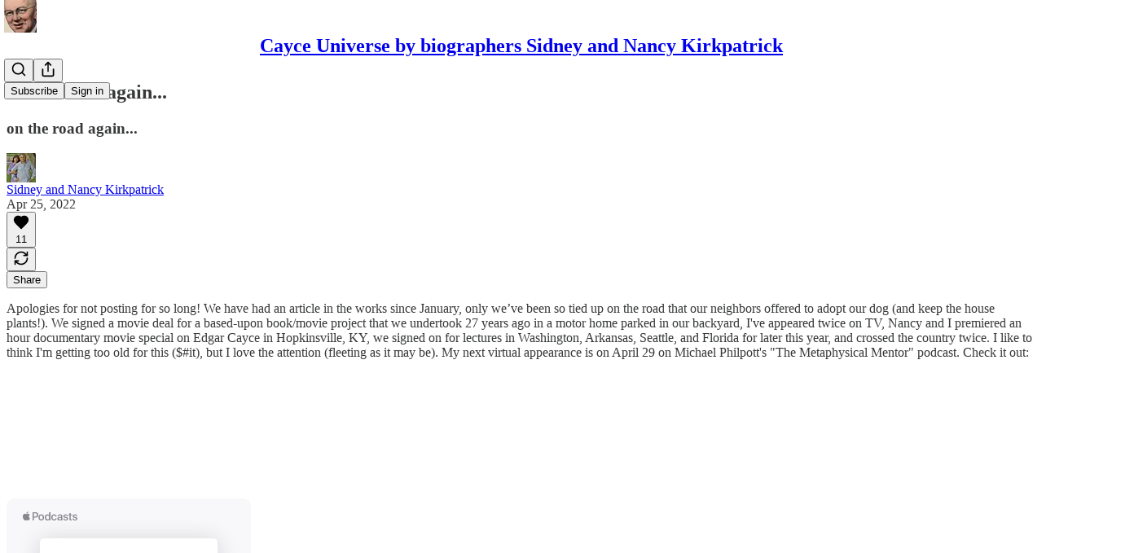

--- FILE ---
content_type: application/javascript; charset=UTF-8
request_url: https://kirkpatrick.substack.com/cdn-cgi/challenge-platform/h/b/scripts/jsd/d251aa49a8a3/main.js?
body_size: 8803
content:
window._cf_chl_opt={AKGCx8:'b'};~function(j6,ph,pO,pV,pG,pq,pl,pg,pc,j1){j6=Q,function(Z,f,jO,j5,j,n){for(jO={Z:431,f:391,j:538,n:394,F:383,Y:449,U:331,E:410,L:469},j5=Q,j=Z();!![];)try{if(n=parseInt(j5(jO.Z))/1+-parseInt(j5(jO.f))/2*(parseInt(j5(jO.j))/3)+parseInt(j5(jO.n))/4+-parseInt(j5(jO.F))/5+-parseInt(j5(jO.Y))/6+parseInt(j5(jO.U))/7*(parseInt(j5(jO.E))/8)+-parseInt(j5(jO.L))/9,f===n)break;else j.push(j.shift())}catch(F){j.push(j.shift())}}(I,374540),ph=this||self,pO=ph[j6(341)],pV=function(nU,nY,nj,nf,n9,j7,f,j,n,F){return nU={Z:311,f:494,j:502,n:466,F:357,Y:371},nY={Z:479,f:471,j:305,n:400,F:381,Y:309,U:304,E:318,L:471,A:473,k:478,J:465,b:338,B:479,D:471,m:542,K:471,P:478,i:370,W:487,S:325,v:523,d:338,R:523,o:471},nj={Z:452,f:459},nf={Z:378,f:318,j:459,n:523,F:489,Y:300,U:507,E:325,L:489,A:300,k:507,J:398,b:398,B:347,D:304,m:489,K:300,P:507,i:343,W:338,S:343,v:484,d:395,R:520,o:343,C:479,h:338,O:465,V:318,G:471,s:473,a:471,l:453,g:513,x:300,c:507,y:400,H:385,M:450,z:343,T:517,X:393,N:338,e:541,I0:465,I1:343,I2:377,I3:505,I4:362,I5:533,I6:330,I7:529,I8:530,I9:520,II:338,IQ:395,IZ:352,If:526,Ip:440,Ij:338,In:487},n9={Z:454,f:523},j7=j6,f={'kpTsq':function(Y,U,E){return Y(U,E)},'XKLDX':j7(nU.Z),'fWfpd':function(Y,U){return Y(U)},'AwrhI':function(Y,U){return U==Y},'suKPv':function(Y,U){return Y+U},'ynTfs':j7(nU.f),'sBoly':j7(nU.j),'CRgBe':function(Y,U){return Y|U},'pEAQM':function(Y,U){return Y<<U},'vTfoE':function(Y,U){return Y-U},'fqSUC':function(Y,U){return Y>U},'hZVFT':function(Y,U){return Y(U)},'mLOos':function(Y,U){return Y<U},'Foplf':function(Y,U){return U!==Y},'JFZBF':function(Y,U){return U|Y},'NWRvB':function(Y,U){return Y&U},'VMpJK':function(Y,U){return U==Y},'tCvfH':function(Y,U){return Y&U},'OrfRh':function(Y,U){return U==Y},'MSCnh':function(Y,U){return Y|U},'ThQkf':function(Y,U){return Y==U},'kBiBp':function(Y,U){return Y&U},'rfadz':function(Y,U){return Y==U},'khXmf':function(Y,U){return Y-U},'lQvpk':function(Y,U){return U==Y},'UfaiF':function(Y,U,E){return Y(U,E)},'jkWTE':function(Y,U){return Y!=U},'lGJlx':j7(nU.n),'hvlzx':function(Y,U){return Y*U},'aMGiV':function(Y,U){return Y&U},'AbvHv':function(Y,U){return Y<U}},j=String[j7(nU.F)],n={'h':function(Y){return Y==null?'':n.g(Y,6,function(U,j8){return j8=Q,j8(n9.Z)[j8(n9.f)](U)})},'g':function(Y,U,E,j9,L,A,J,B,D,K,P,i,W,S,R,o,C,M,O,V,G,s,x,nZ,H){if(j9=j7,L={},L[j9(nf.Z)]=function(H,M){return H===M},A=L,f[j9(nf.f)](null,Y))return'';for(B={},D={},K='',P=2,i=3,W=2,S=[],R=0,o=0,C=0;C<Y[j9(nf.j)];C+=1)if(O=Y[j9(nf.n)](C),Object[j9(nf.F)][j9(nf.Y)][j9(nf.U)](B,O)||(B[O]=i++,D[O]=!0),V=f[j9(nf.E)](K,O),Object[j9(nf.L)][j9(nf.A)][j9(nf.k)](B,V))K=V;else if(f[j9(nf.J)]===f[j9(nf.b)]){for(G=f[j9(nf.B)][j9(nf.D)]('|'),s=0;!![];){switch(G[s++]){case'0':K=String(O);continue;case'1':if(Object[j9(nf.m)][j9(nf.K)][j9(nf.P)](D,K)){if(256>K[j9(nf.i)](0)){for(J=0;J<W;R<<=1,U-1==o?(o=0,S[j9(nf.W)](E(R)),R=0):o++,J++);for(x=K[j9(nf.S)](0),J=0;8>J;R=f[j9(nf.v)](f[j9(nf.d)](R,1),x&1),f[j9(nf.f)](o,U-1)?(o=0,S[j9(nf.W)](E(R)),R=0):o++,x>>=1,J++);}else{for(x=1,J=0;J<W;R=R<<1.55|x,o==f[j9(nf.R)](U,1)?(o=0,S[j9(nf.W)](E(R)),R=0):o++,x=0,J++);for(x=K[j9(nf.o)](0),J=0;f[j9(nf.C)](16,J);R=R<<1.55|1&x,f[j9(nf.f)](o,U-1)?(o=0,S[j9(nf.h)](f[j9(nf.O)](E,R)),R=0):o++,x>>=1,J++);}P--,f[j9(nf.V)](0,P)&&(P=Math[j9(nf.G)](2,W),W++),delete D[K]}else for(x=B[K],J=0;f[j9(nf.s)](J,W);R=1.28&x|R<<1,o==U-1?(o=0,S[j9(nf.h)](E(R)),R=0):o++,x>>=1,J++);continue;case'2':P--;continue;case'3':0==P&&(P=Math[j9(nf.a)](2,W),W++);continue;case'4':B[V]=i++;continue}break}}else nZ={Z:378,f:467},H=U(),f[j9(nf.l)](E,H.r,function(M,jI){jI=j9,A[jI(nZ.Z)](typeof o,jI(nZ.f))&&O(M),D()}),H.e&&o(f[j9(nf.g)],H.e);if(K!==''){if(Object[j9(nf.m)][j9(nf.x)][j9(nf.c)](D,K)){if(f[j9(nf.y)](j9(nf.H),j9(nf.M))){if(256>K[j9(nf.i)](0)){for(J=0;f[j9(nf.s)](J,W);R<<=1,o==f[j9(nf.R)](U,1)?(o=0,S[j9(nf.h)](E(R)),R=0):o++,J++);for(x=K[j9(nf.z)](0),J=0;8>J;R=f[j9(nf.T)](f[j9(nf.d)](R,1),f[j9(nf.X)](x,1)),f[j9(nf.f)](o,f[j9(nf.R)](U,1))?(o=0,S[j9(nf.N)](E(R)),R=0):o++,x>>=1,J++);}else{for(x=1,J=0;J<W;R=f[j9(nf.T)](R<<1,x),f[j9(nf.e)](o,f[j9(nf.R)](U,1))?(o=0,S[j9(nf.h)](f[j9(nf.I0)](E,R)),R=0):o++,x=0,J++);for(x=K[j9(nf.I1)](0),J=0;16>J;R=R<<1.58|f[j9(nf.I2)](x,1),f[j9(nf.I3)](o,U-1)?(o=0,S[j9(nf.W)](E(R)),R=0):o++,x>>=1,J++);}P--,P==0&&(P=Math[j9(nf.G)](2,W),W++),delete D[K]}else return M=P[j9(nf.I4)],F[j9(nf.I5)](+f[j9(nf.I6)](Y,M.t))}else for(x=B[K],J=0;J<W;R=f[j9(nf.I7)](R<<1,1.25&x),f[j9(nf.I8)](o,f[j9(nf.I9)](U,1))?(o=0,S[j9(nf.II)](E(R)),R=0):o++,x>>=1,J++);P--,0==P&&W++}for(x=2,J=0;J<W;R=f[j9(nf.IQ)](R,1)|f[j9(nf.IZ)](x,1),U-1==o?(o=0,S[j9(nf.N)](E(R)),R=0):o++,x>>=1,J++);for(;;)if(R<<=1,f[j9(nf.If)](o,f[j9(nf.Ip)](U,1))){S[j9(nf.Ij)](E(R));break}else o++;return S[j9(nf.In)]('')},'j':function(Y,np,jQ){return np={Z:343},jQ=j7,f[jQ(nj.Z)](null,Y)?'':Y==''?null:n.i(Y[jQ(nj.f)],32768,function(U,jZ){return jZ=jQ,Y[jZ(np.Z)](U)})},'i':function(Y,U,E,nn,jp,L,A,J,B,D,K,P,i,W,S,R,o,C,s,nF,O,V,G){for(nn={Z:313},jp=j7,L={'UBAUf':function(x,y,H,jf){return jf=Q,f[jf(nn.Z)](x,y,H)}},A=[],J=4,B=4,D=3,K=[],W=E(0),S=U,R=1,P=0;f[jp(nY.Z)](3,P);A[P]=P,P+=1);for(o=0,C=Math[jp(nY.f)](2,2),i=1;f[jp(nY.j)](i,C);)if(f[jp(nY.n)](jp(nY.F),jp(nY.F))){if(nF={Z:508},Y=!![],!U())return;E(function(y,jj){jj=jp,L[jj(nF.Z)](o,J,y)})}else for(O=f[jp(nY.Y)][jp(nY.U)]('|'),V=0;!![];){switch(O[V++]){case'0':G=W&S;continue;case'1':f[jp(nY.E)](0,S)&&(S=U,W=E(R++));continue;case'2':S>>=1;continue;case'3':o|=i*(0<G?1:0);continue;case'4':i<<=1;continue}break}switch(o){case 0:for(o=0,C=Math[jp(nY.L)](2,8),i=1;i!=C;G=W&S,S>>=1,S==0&&(S=U,W=E(R++)),o|=(f[jp(nY.A)](0,G)?1:0)*i,i<<=1);s=j(o);break;case 1:for(o=0,C=Math[jp(nY.L)](2,16),i=1;C!=i;G=S&W,S>>=1,S==0&&(S=U,W=E(R++)),o|=f[jp(nY.k)](f[jp(nY.A)](0,G)?1:0,i),i<<=1);s=f[jp(nY.J)](j,o);break;case 2:return''}for(P=A[3]=s,K[jp(nY.b)](s);;){if(f[jp(nY.B)](R,Y))return'';for(o=0,C=Math[jp(nY.D)](2,D),i=1;i!=C;G=f[jp(nY.m)](W,S),S>>=1,S==0&&(S=U,W=E(R++)),o|=(0<G?1:0)*i,i<<=1);switch(s=o){case 0:for(o=0,C=Math[jp(nY.D)](2,8),i=1;C!=i;G=S&W,S>>=1,S==0&&(S=U,W=f[jp(nY.J)](E,R++)),o|=(0<G?1:0)*i,i<<=1);A[B++]=j(o),s=B-1,J--;break;case 1:for(o=0,C=Math[jp(nY.K)](2,16),i=1;i!=C;G=f[jp(nY.m)](W,S),S>>=1,0==S&&(S=U,W=E(R++)),o|=f[jp(nY.P)](f[jp(nY.i)](0,G)?1:0,i),i<<=1);A[B++]=j(o),s=B-1,J--;break;case 2:return K[jp(nY.W)]('')}if(0==J&&(J=Math[jp(nY.L)](2,D),D++),A[s])s=A[s];else if(s===B)s=f[jp(nY.S)](P,P[jp(nY.v)](0));else return null;K[jp(nY.d)](s),A[B++]=f[jp(nY.S)](P,s[jp(nY.R)](0)),J--,P=s,J==0&&(J=Math[jp(nY.o)](2,D),D++)}}},F={},F[j7(nU.Y)]=n.h,F}(),pG={},pG[j6(501)]='o',pG[j6(445)]='s',pG[j6(540)]='u',pG[j6(392)]='z',pG[j6(548)]='n',pG[j6(335)]='I',pG[j6(310)]='b',pq=pG,ph[j6(503)]=function(Z,j,F,Y,ns,nq,nC,jU,U,L,A,J,B,D,K){if(ns={Z:485,f:376,j:536,n:446,F:436,Y:303,U:374,E:372,L:303,A:372,k:429,J:367,b:534,B:459,D:344,m:337,K:308,P:365,i:512,W:420,S:423,v:423},nq={Z:426,f:360,j:365,n:485,F:386,Y:320,U:320,E:340,L:342,A:407,k:459,J:475},nC={Z:376,f:388,j:334,n:521,F:338,Y:337,U:343,E:435,L:302,A:338,k:489,J:300,b:507,B:338},jU=j6,U={'NmWkI':function(P,i){return i==P},'uCDTX':function(P,i){return P(i)},'ZiKUx':function(P,i){return P==i},'WWvJo':function(P,i){return P-i},'gRsHi':function(P,i){return P===i},'QvZXf':function(P,i){return P+i},'qnUPS':function(P,i){return P<i},'AvkRq':function(P,i){return P<i},'sOEpd':function(P,i,W,S){return P(i,W,S)},'TjyWy':function(P,i){return P===i},'vZobb':jU(ns.Z),'HKLsV':function(P,i,W){return P(i,W)},'AMeer':function(P,i){return P+i}},null===j||U[jU(ns.f)](void 0,j))return Y;for(L=pa(j),Z[jU(ns.j)][jU(ns.n)]&&(L=L[jU(ns.F)](Z[jU(ns.j)][jU(ns.n)](j))),L=Z[jU(ns.Y)][jU(ns.U)]&&Z[jU(ns.E)]?Z[jU(ns.L)][jU(ns.U)](new Z[(jU(ns.A))](L)):function(P,nG,jA,i,R,o,C,W){if(nG={Z:316},jA=jU,i={'FlTzX':function(S,R){return S(R)},'VrRTh':function(S,R){return S+R},'dwjLf':function(S,R,o){return S(R,o)},'yTrtB':function(S,R,jL){return jL=Q,U[jL(nG.Z)](S,R)}},jA(nq.Z)!==jA(nq.Z))(R=K[P],o=i(W,S,R),i[jA(nq.f)](C,o))?(C='s'===o&&!A[jA(nq.j)](W[R]),jA(nq.n)===i[jA(nq.F)](x,R)?i[jA(nq.Y)](F,y+R,o):C||i[jA(nq.U)](H,i[jA(nq.E)](M,R),z[R])):s(j+R,o);else{for(P[jA(nq.L)](),W=0;U[jA(nq.A)](W,P[jA(nq.k)]);P[W]===P[W+1]?P[jA(nq.J)](W+1,1):W+=1);return P}}(L),A='nAsAaAb'.split('A'),A=A[jU(ns.k)][jU(ns.J)](A),J=0;U[jU(ns.b)](J,L[jU(ns.B)]);B=L[J],D=U[jU(ns.D)](pt,Z,j,B),U[jU(ns.m)](A,D)?(K=U[jU(ns.K)]('s',D)&&!Z[jU(ns.P)](j[B]),U[jU(ns.f)](U[jU(ns.i)],F+B)?E(F+B,D):K||U[jU(ns.W)](E,U[jU(ns.S)](F,B),j[B])):E(U[jU(ns.v)](F,B),D),J++);return Y;function E(P,i,jE){if(jE=jU,U[jE(nC.Z)](jE(nC.f),jE(nC.j))){for(s=0;j<A;x<<=1,U[jE(nC.n)](F,y-1)?(H=0,M[jE(nC.F)](U[jE(nC.Y)](z,T)),X=0):N++,i++);for(L=I0[jE(nC.U)](0),I1=0;8>I2;I4=I6&1|I5<<1.03,U[jE(nC.E)](I7,U[jE(nC.L)](I8,1))?(I9=0,II[jE(nC.A)](IQ(IZ)),If=0):Ip++,Ij>>=1,I3++);}else Object[jE(nC.k)][jE(nC.J)][jE(nC.b)](Y,i)||(Y[i]=[]),Y[i][jE(nC.B)](P)}},pl=j6(442)[j6(304)](';'),pg=pl[j6(429)][j6(367)](pl),ph[j6(448)]=function(j,n,nc,jk,F,Y,U,E,L,A){for(nc={Z:317,f:419,j:515,n:444,F:462,Y:459,U:459,E:387,L:338,A:525},jk=j6,F={},F[jk(nc.Z)]=function(k,J){return k<J},F[jk(nc.f)]=function(k,J){return J===k},F[jk(nc.j)]=function(k,J){return k===J},F[jk(nc.n)]=function(k,J){return k+J},Y=F,U=Object[jk(nc.F)](n),E=0;Y[jk(nc.Z)](E,U[jk(nc.Y)]);E++)if(L=U[E],Y[jk(nc.f)]('f',L)&&(L='N'),j[L]){for(A=0;Y[jk(nc.Z)](A,n[U[E]][jk(nc.U)]);Y[jk(nc.j)](-1,j[L][jk(nc.E)](n[U[E]][A]))&&(pg(n[U[E]][A])||j[L][jk(nc.L)](Y[jk(nc.n)]('o.',n[U[E]][A]))),A++);}else j[L]=n[U[E]][jk(nc.A)](function(k){return'o.'+k})},pc=null,j1=j0(),j3();function I(Fo){return Fo='uCDTX,push,tabIndex,yTrtB,document,sort,charCodeAt,sOEpd,1|3|0|2|4,nHwUW,sBoly,BMbad,contentDocument,loading,djEpr,kBiBp,location,TTSus,toString,[native code],fromCharCode,chctx,iDyfp,FlTzX,ZDCsi,__CF$cv$params,OdElY,xhr-error,isNaN,pqaeq,bind,SSTpq3,ABttd,AbvHv,etDWXkpMyp,Set,aUjz8,from,brdeG,gRsHi,tCvfH,jPhpF,dWIBb,uPgxr,Lfdjc,eVCRv,948870ZKkrtc,stringify,BGrNt,VrRTh,indexOf,mlJmj,FZdPx,YcNtd,4638zfQvMd,symbol,NWRvB,2320340lbHXBS,pEAQM,clientInformation,bOgMV,ynTfs,_cf_chl_opt,Foplf,FqBma,LRmiB4,WyRBV,/invisible/jsd,display: none,PhAHZ,qnUPS,event,BonUM,194280HhQags,pcYYP,style,BhvHN,qbsQm,MHWHe,oIqcx,gakrM,appendChild,iqCIg,HKLsV,COdgA,Ocomj,AMeer,randomUUID,random,EwUNt,SthQD,api,includes,error,709824KzSkhZ,isArray,ynWHp,pkLOA2,ZiKUx,concat,getPrototypeOf,AdeF3,JBxy9,khXmf,DOMContentLoaded,_cf_chl_opt;JJgc4;PJAn2;kJOnV9;IWJi4;OHeaY1;DqMg0;FKmRv9;LpvFx1;cAdz2;PqBHf2;nFZCC5;ddwW5;pRIb1;rxvNi8;RrrrA2;erHi9,removeChild,hDUBi,string,getOwnPropertyNames,onreadystatechange,rxvNi8,2528340zsKvxt,rXAwD,cloudflare-invisible,lQvpk,kpTsq,E$cxfQGFR-lUvKewT70Ygy+ZuOI85HV4DBhMSkW9N2AjbC6qnaXp3irJoPtzdms1L,UKiCy,ebpcd,contentWindow,NCbXm,length,timeout,parent,keys,detail,createElement,hZVFT,0|2|1|3|4,function,VoCWz,4318236eTJgQV,/jsd/oneshot/d251aa49a8a3/0.5688742882975039:1769887733:h7s4JtDMMEAHcPpjSMKD4trc3mDltddlBSKP4g3nRDo/,pow,riTQx,mLOos,mliNx,splice,xAYHm,addEventListener,hvlzx,fqSUC,XMLHttpRequest,now,iframe,jCvIo,CRgBe,d.cookie,TYlZ6,join,href,prototype,postMessage,ontimeout,EoNVJ,DsTzl,jGFqj,body,Aqsjo,JYtba,klArq,log,lfloR,object,1|2|3|4|0,pRIb1,SMADR,OrfRh,KtEFY,call,UBAUf,GTWJs,kFrNZ,/b/ov1/0.5688742882975039:1769887733:h7s4JtDMMEAHcPpjSMKD4trc3mDltddlBSKP4g3nRDo/,vZobb,XKLDX,jVhPQ,JtNJr,status,JFZBF,zmvni,AIEHw,vTfoE,NmWkI,onload,charAt,KygvS,map,rfadz,PcjSw,dxDyc,MSCnh,ThQkf,JhdHc,source,floor,AvkRq,FpjtZ,Object,errorInfoObject,87ipQIVo,onerror,undefined,VMpJK,aMGiV,DVnuJ,/cdn-cgi/challenge-platform/h/,CnwA5,akqzq,send,number,success,http-code:,AKGCx8,hasOwnProperty,xjXrA,WWvJo,Array,split,jkWTE,open,NnatR,TjyWy,lGJlx,boolean,error on cf_chl_props,Hbgys,UfaiF,UAyGR,XEekg,QvZXf,cAiwR,AwrhI,POST,dwjLf,Function,YtToV,jsbqO,MSueN,suKPv,TCuJn,navigator,catch,jsd,fWfpd,70snsjnh,isTTS,readyState,TGvkN,bigint,sid'.split(','),I=function(){return Fo},I()}function pX(FI,jK,Z){return FI={Z:362,f:533},jK=j6,Z=ph[jK(FI.Z)],Math[jK(FI.f)](+atob(Z.t))}function pT(Z,F9,jm){return F9={Z:425},jm=j6,Math[jm(F9.Z)]()<Z}function j3(Fd,Fr,FS,jR,Z,f,j,n,F,U,E,L,A){if(Fd={Z:350,f:390,j:531,n:362,F:414,Y:462,U:459,E:387,L:493,A:338,k:525,J:333,b:350,B:514,D:312,m:351,K:489,P:300,i:507,W:338,S:477,v:477,d:441,R:447,o:447},Fr={Z:359,f:333,j:506,n:366,F:535,Y:416,U:447},FS={Z:493},jR=j6,Z={'DsTzl':function(Y,U){return Y(U)},'iDyfp':function(Y){return Y()},'KtEFY':jR(Fd.Z),'pqaeq':function(Y,U){return U!==Y},'qbsQm':jR(Fd.f),'jVhPQ':function(Y,U){return U===Y},'Hbgys':jR(Fd.j)},f=ph[jR(Fd.n)],!f){if(Z[jR(Fd.F)]!==Z[jR(Fd.F)]){for(U=b[jR(Fd.Y)](B),E=0;E<U[jR(Fd.U)];E++)if(L=U[E],L==='f'&&(L='N'),o[L]){for(A=0;A<C[U[E]][jR(Fd.U)];-1===h[L][jR(Fd.E)](O[U[E]][A])&&(Z[jR(Fd.L)](V,G[U[E]][A])||s[L][jR(Fd.A)]('o.'+a[U[E]][A])),A++);}else l[L]=g[U[E]][jR(Fd.k)](function(z){return'o.'+z})}else return}if(!pN())return;(j=![],n=function(jo){if(jo=jR,!j){if(j=!![],!pN())return;Z[jo(FS.Z)](py,function(U){j4(f,U)})}},pO[jR(Fd.J)]!==jR(Fd.b))?Z[jR(Fd.B)](Z[jR(Fd.D)],jR(Fd.m))?(L[jR(Fd.K)][jR(Fd.P)][jR(Fd.i)](A,k)||(J[b]=[]),B[D][jR(Fd.W)](m)):n():ph[jR(Fd.S)]?pO[jR(Fd.v)](jR(Fd.d),n):(F=pO[jR(Fd.R)]||function(){},pO[jR(Fd.o)]=function(jC){if(jC=jR,Z[jC(Fr.Z)](F),pO[jC(Fr.f)]!==Z[jC(Fr.j)]){if(Z[jC(Fr.n)](jC(Fr.F),jC(Fr.Y)))pO[jC(Fr.U)]=F,n();else return}})}function py(Z,nN,nX,jJ,f,j){nN={Z:467,f:543,j:311},nX={Z:476,f:455,j:354,n:483,F:436,Y:462,U:437,E:500},jJ=j6,f={'jCvIo':function(n,F){return n!==F},'xAYHm':jJ(nN.Z),'lfloR':function(n){return n()},'DVnuJ':function(n,F,Y){return n(F,Y)}},j=px(),pe(j.r,function(n,jb,Y){if(jb=jJ,typeof Z===f[jb(nX.Z)]){if(jb(nX.f)===jb(nX.j)){for(Y=[];f[jb(nX.n)](null,U);Y=Y[jb(nX.F)](E[jb(nX.Y)](L)),A=k[jb(nX.U)](J));return Y}else Z(n)}f[jb(nX.E)](pz)}),j.e&&f[jJ(nN.f)](j2,jJ(nN.j),j.e)}function pM(){return pH()!==null}function pa(f,nD,jY,j,n,F){for(nD={Z:314,f:314,j:436,n:462,F:437},jY=j6,j={},j[jY(nD.Z)]=function(Y,U){return Y!==U},n=j,F=[];n[jY(nD.f)](null,f);F=F[jY(nD.j)](Object[jY(nD.n)](f)),f=Object[jY(nD.F)](f));return F}function pt(j,n,F,nb,jF,Y,U,E,L){U=(nb={Z:433,f:411,j:413,n:348,F:467,Y:433,U:411,E:501,L:328,A:328,k:303,J:432,b:348},jF=j6,Y={},Y[jF(nb.Z)]=function(A,k){return k===A},Y[jF(nb.f)]=function(A,k){return k==A},Y[jF(nb.j)]=function(A,k){return k===A},Y[jF(nb.n)]=jF(nb.F),Y);try{E=n[F]}catch(A){return'i'}if(E==null)return U[jF(nb.Y)](void 0,E)?'u':'x';if(U[jF(nb.U)](jF(nb.E),typeof E))try{if(U[jF(nb.f)](jF(nb.F),typeof E[jF(nb.L)]))return E[jF(nb.A)](function(){}),'p'}catch(k){}return j[jF(nb.k)][jF(nb.J)](E)?'a':E===j[jF(nb.k)]?'D':U[jF(nb.j)](!0,E)?'T':!1===E?'F':(L=typeof E,U[jF(nb.b)]==L?ps(j,E)?'N':'f':pq[L]||'?')}function pN(FZ,jP,f,j,n,F,Y,U,E){for(FZ={Z:498,f:345,j:510,n:304,F:533,Y:481,U:510},jP=j6,f={},f[jP(FZ.Z)]=jP(FZ.f),f[jP(FZ.j)]=function(L,A){return L-A},j=f,n=j[jP(FZ.Z)][jP(FZ.n)]('|'),F=0;!![];){switch(n[F++]){case'0':Y=Math[jP(FZ.F)](Date[jP(FZ.Y)]()/1e3);continue;case'1':U=3600;continue;case'2':if(j[jP(FZ.U)](Y,E)>U)return![];continue;case'3':E=pX();continue;case'4':return!![]}break}}function Q(Z,f,p,j){return Z=Z-299,p=I(),j=p[Z],j}function pH(F1,jB,f,j,n,F){return F1={Z:496,f:422,j:409,n:504,F:369,Y:548,U:362,E:496,L:422,A:409,k:504,J:369},jB=j6,f={},f[jB(F1.Z)]=function(Y,U){return U!==Y},f[jB(F1.f)]=jB(F1.j),f[jB(F1.n)]=function(Y,U){return Y!==U},f[jB(F1.F)]=jB(F1.Y),j=f,n=ph[jB(F1.U)],!n?j[jB(F1.E)](j[jB(F1.L)],jB(F1.A))?void 0:null:(F=n.i,j[jB(F1.k)](typeof F,j[jB(F1.J)])||F<30)?null:F}function j4(n,F,FR,jh,Y,U,E,L){if(FR={Z:528,f:549,j:380,n:451,F:363,Y:430,U:428,E:532,L:336,A:408,k:528,J:461,b:490,B:380,D:463,m:461,K:490},jh=j6,Y={},Y[jh(FR.Z)]=jh(FR.f),Y[jh(FR.j)]=jh(FR.n),Y[jh(FR.F)]=jh(FR.Y),U=Y,!n[jh(FR.U)])return;F===U[jh(FR.Z)]?(E={},E[jh(FR.E)]=jh(FR.n),E[jh(FR.L)]=n.r,E[jh(FR.A)]=U[jh(FR.k)],ph[jh(FR.J)][jh(FR.b)](E,'*')):(L={},L[jh(FR.E)]=U[jh(FR.B)],L[jh(FR.L)]=n.r,L[jh(FR.A)]=U[jh(FR.F)],L[jh(FR.D)]=F,ph[jh(FR.m)][jh(FR.K)](L,'*'))}function ps(f,j,nL,jn,n,F){return nL={Z:323,f:321,j:323,n:489,F:355,Y:507,U:387,E:356},jn=j6,n={},n[jn(nL.Z)]=function(Y,U){return Y<U},F=n,j instanceof f[jn(nL.f)]&&F[jn(nL.j)](0,f[jn(nL.f)][jn(nL.n)][jn(nL.F)][jn(nL.Y)](j)[jn(nL.U)](jn(nL.E)))}function j2(n,F,FD,jr,Y,U,E,L,A,k,J,b,B,FB){if(FD={Z:315,f:524,j:511,n:404,F:319,Y:329,U:509,E:438,L:486,A:375,k:361,J:362,b:417,B:544,D:399,m:299,K:415,P:427,i:480,W:306,S:421,v:460,d:491,R:545,o:399,C:368,h:399,O:402,V:399,G:402,s:434,a:399,l:373,g:439,x:537,c:358,y:532,H:456,M:547,z:371,T:459},jr=j6,Y={'GTWJs':function(D,m){return D(m)},'brdeG':jr(FD.Z),'ZDCsi':jr(FD.f),'gakrM':function(D,m){return D+m},'MHWHe':jr(FD.j),'SthQD':jr(FD.n),'COdgA':jr(FD.F),'ebpcd':jr(FD.Y)},!Y[jr(FD.U)](pT,0))return![];E=(U={},U[jr(FD.E)]=n,U[jr(FD.L)]=F,U);try{if(Y[jr(FD.A)]!==Y[jr(FD.k)])L=ph[jr(FD.J)],A=Y[jr(FD.b)](jr(FD.B)+ph[jr(FD.D)][jr(FD.m)],Y[jr(FD.K)])+L.r+Y[jr(FD.P)],k=new ph[(jr(FD.i))](),k[jr(FD.W)](Y[jr(FD.S)],A),k[jr(FD.v)]=2500,k[jr(FD.d)]=function(){},J={},J[jr(FD.R)]=ph[jr(FD.o)][jr(FD.R)],J[jr(FD.C)]=ph[jr(FD.h)][jr(FD.C)],J[jr(FD.O)]=ph[jr(FD.V)][jr(FD.G)],J[jr(FD.s)]=ph[jr(FD.a)][jr(FD.l)],J[jr(FD.g)]=j1,b=J,B={},B[jr(FD.x)]=E,B[jr(FD.c)]=b,B[jr(FD.y)]=Y[jr(FD.H)],k[jr(FD.M)](pV[jr(FD.z)](B));else return FB={Z:343},null==Y?'':''==U?null:E.i(L[jr(FD.T)],32768,function(m,jd){return jd=jr,k[jd(FB.Z)](m)})}catch(m){}}function px(nH,ju,j,n,F,Y,U,E){j=(nH={Z:482,f:464,j:301,n:412,F:405,Y:339,U:495,E:418,L:457,A:396,k:327,J:346,b:349,B:495,D:443},ju=j6,{'xjXrA':ju(nH.Z),'nHwUW':function(L,A,k,J,b){return L(A,k,J,b)}});try{return n=pO[ju(nH.f)](j[ju(nH.j)]),n[ju(nH.n)]=ju(nH.F),n[ju(nH.Y)]='-1',pO[ju(nH.U)][ju(nH.E)](n),F=n[ju(nH.L)],Y={},Y=pRIb1(F,F,'',Y),Y=pRIb1(F,F[ju(nH.A)]||F[ju(nH.k)],'n.',Y),Y=j[ju(nH.J)](pRIb1,F,n[ju(nH.b)],'d.',Y),pO[ju(nH.B)][ju(nH.D)](n),U={},U.r=Y,U.e=null,U}catch(L){return E={},E.r={},E.e=L,E}}function pe(Z,f,FA,FL,FE,FU,ji,j,n,F,Y){FA={Z:460,f:549,j:350,n:527,F:470,Y:362,U:499,E:399,L:480,A:306,k:319,J:544,b:399,B:299,D:324,m:428,K:546,P:322,i:403,W:518,S:311,v:460,d:491,R:522,o:539,C:472,h:353,O:353,V:488,G:353,s:428,a:547,l:371,g:384},FL={Z:379,f:468,j:333,n:406,F:447,Y:326,U:364},FE={Z:307,f:516,j:474,n:519,F:550,Y:516},FU={Z:397},ji=j6,j={'zmvni':function(U,E,L){return U(E,L)},'bOgMV':ji(FA.Z),'NnatR':function(U,E){return U>=E},'mliNx':ji(FA.f),'AIEHw':function(U,E){return U(E)},'PhAHZ':ji(FA.j),'TCuJn':function(U){return U()},'VoCWz':ji(FA.n),'MSueN':ji(FA.F),'akqzq':function(U,E){return U===E},'riTQx':function(U){return U()}},n=ph[ji(FA.Y)],console[ji(FA.U)](ph[ji(FA.E)]),F=new ph[(ji(FA.L))](),F[ji(FA.A)](ji(FA.k),ji(FA.J)+ph[ji(FA.b)][ji(FA.B)]+j[ji(FA.D)]+n.r),n[ji(FA.m)]&&(j[ji(FA.K)](ji(FA.P),ji(FA.i))?j[ji(FA.W)](j,ji(FA.S),n.e):(F[ji(FA.v)]=5e3,F[ji(FA.d)]=function(jW){jW=ji,f(j[jW(FU.Z)])})),F[ji(FA.R)]=function(jw){jw=ji,j[jw(FE.Z)](F[jw(FE.f)],200)&&F[jw(FE.f)]<300?f(j[jw(FE.j)]):j[jw(FE.n)](f,jw(FE.F)+F[jw(FE.Y)])},F[ji(FA.o)]=function(jS){jS=ji,jS(FL.Z)===j[jS(FL.f)]?(Y(),U[jS(FL.j)]!==j[jS(FL.n)]&&(k[jS(FL.F)]=J,j[jS(FL.Y)](b))):f(jS(FL.U))},Y={'t':j[ji(FA.C)](pX),'lhr':pO[ji(FA.h)]&&pO[ji(FA.O)][ji(FA.V)]?pO[ji(FA.G)][ji(FA.V)]:'','api':n[ji(FA.s)]?!![]:![],'c':j[ji(FA.C)](pM),'payload':Z},F[ji(FA.a)](pV[ji(FA.l)](JSON[ji(FA.g)](Y)))}function pz(F8,jD,Z,f){if(F8={Z:460,f:389,j:401,n:382,F:458,Y:497,U:492,E:332},jD=j6,Z={'JYtba':function(j,n){return j(n)},'EoNVJ':jD(F8.Z),'FZdPx':function(j){return j()},'FqBma':function(j,n){return j===n},'isTTS':function(j,n,F){return j(n,F)}},f=Z[jD(F8.f)](pH),Z[jD(F8.j)](f,null))return;pc=(pc&&(jD(F8.n)!==jD(F8.F)?Z[jD(F8.Y)](clearTimeout,pc):Z[jD(F8.Y)](f,Z[jD(F8.U)])),Z[jD(F8.E)](setTimeout,function(){py()},f*1e3))}function j0(Fk,jv){return Fk={Z:424},jv=j6,crypto&&crypto[jv(Fk.Z)]?crypto[jv(Fk.Z)]():''}}()